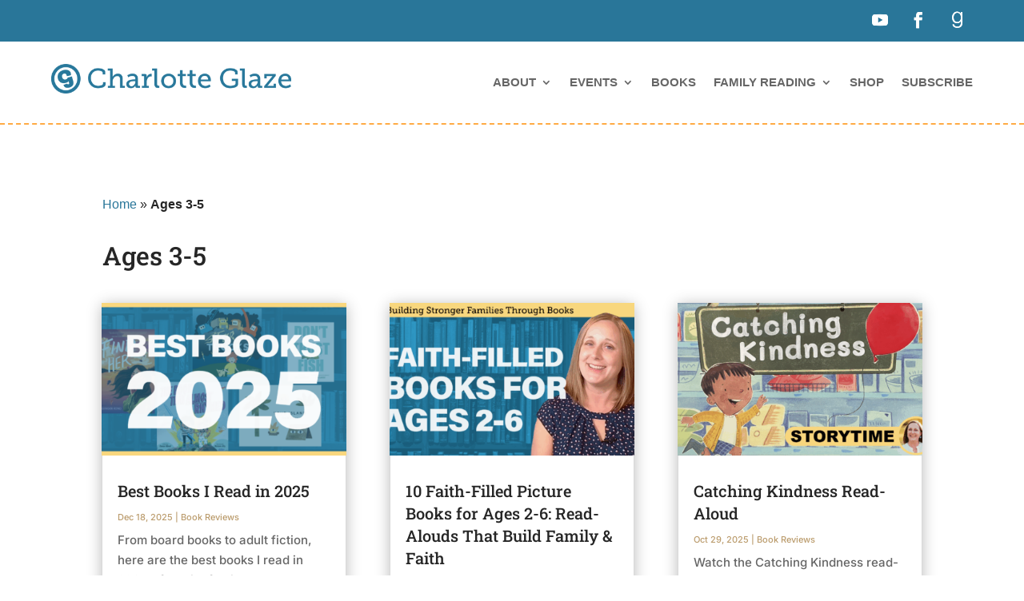

--- FILE ---
content_type: text/css;charset=utf-8
request_url: https://use.typekit.net/hpr4con.css
body_size: 377
content:
/*
 * The Typekit service used to deliver this font or fonts for use on websites
 * is provided by Adobe and is subject to these Terms of Use
 * http://www.adobe.com/products/eulas/tou_typekit. For font license
 * information, see the list below.
 *
 * cortado:
 *   - http://typekit.com/eulas/00000000000000007735ceff
 *
 * © 2009-2026 Adobe Systems Incorporated. All Rights Reserved.
 */
/*{"last_published":"2025-11-09 20:33:17 UTC"}*/

@import url("https://p.typekit.net/p.css?s=1&k=hpr4con&ht=tk&f=35752&a=17529985&app=typekit&e=css");

@font-face {
font-family:"cortado";
src:url("https://use.typekit.net/af/2e211e/00000000000000007735ceff/31/l?primer=7cdcb44be4a7db8877ffa5c0007b8dd865b3bbc383831fe2ea177f62257a9191&fvd=n4&v=3") format("woff2"),url("https://use.typekit.net/af/2e211e/00000000000000007735ceff/31/d?primer=7cdcb44be4a7db8877ffa5c0007b8dd865b3bbc383831fe2ea177f62257a9191&fvd=n4&v=3") format("woff"),url("https://use.typekit.net/af/2e211e/00000000000000007735ceff/31/a?primer=7cdcb44be4a7db8877ffa5c0007b8dd865b3bbc383831fe2ea177f62257a9191&fvd=n4&v=3") format("opentype");
font-display:auto;font-style:normal;font-weight:400;font-stretch:normal;
}

.tk-cortado { font-family: "cortado",sans-serif; }


--- FILE ---
content_type: text/css
request_url: https://charlotteglaze.com/wp-content/et-cache/global/et-divi-customizer-global.min.css?ver=1768506302
body_size: 2066
content:
body,.et_pb_column_1_2 .et_quote_content blockquote cite,.et_pb_column_1_2 .et_link_content a.et_link_main_url,.et_pb_column_1_3 .et_quote_content blockquote cite,.et_pb_column_3_8 .et_quote_content blockquote cite,.et_pb_column_1_4 .et_quote_content blockquote cite,.et_pb_blog_grid .et_quote_content blockquote cite,.et_pb_column_1_3 .et_link_content a.et_link_main_url,.et_pb_column_3_8 .et_link_content a.et_link_main_url,.et_pb_column_1_4 .et_link_content a.et_link_main_url,.et_pb_blog_grid .et_link_content a.et_link_main_url,body .et_pb_bg_layout_light .et_pb_post p,body .et_pb_bg_layout_dark .et_pb_post p{font-size:16px}.et_pb_slide_content,.et_pb_best_value{font-size:18px}body{color:#262626}h1,h2,h3,h4,h5,h6{color:#262626}body{line-height:1.5em}#et_search_icon:hover,.mobile_menu_bar:before,.mobile_menu_bar:after,.et_toggle_slide_menu:after,.et-social-icon a:hover,.et_pb_sum,.et_pb_pricing li a,.et_pb_pricing_table_button,.et_overlay:before,.entry-summary p.price ins,.et_pb_member_social_links a:hover,.et_pb_widget li a:hover,.et_pb_filterable_portfolio .et_pb_portfolio_filters li a.active,.et_pb_filterable_portfolio .et_pb_portofolio_pagination ul li a.active,.et_pb_gallery .et_pb_gallery_pagination ul li a.active,.wp-pagenavi span.current,.wp-pagenavi a:hover,.nav-single a,.tagged_as a,.posted_in a{color:#297699}.et_pb_contact_submit,.et_password_protected_form .et_submit_button,.et_pb_bg_layout_light .et_pb_newsletter_button,.comment-reply-link,.form-submit .et_pb_button,.et_pb_bg_layout_light .et_pb_promo_button,.et_pb_bg_layout_light .et_pb_more_button,.et_pb_contact p input[type="checkbox"]:checked+label i:before,.et_pb_bg_layout_light.et_pb_module.et_pb_button{color:#297699}.footer-widget h4{color:#297699}.et-search-form,.nav li ul,.et_mobile_menu,.footer-widget li:before,.et_pb_pricing li:before,blockquote{border-color:#297699}.et_pb_counter_amount,.et_pb_featured_table .et_pb_pricing_heading,.et_quote_content,.et_link_content,.et_audio_content,.et_pb_post_slider.et_pb_bg_layout_dark,.et_slide_in_menu_container,.et_pb_contact p input[type="radio"]:checked+label i:before{background-color:#297699}.container,.et_pb_row,.et_pb_slider .et_pb_container,.et_pb_fullwidth_section .et_pb_title_container,.et_pb_fullwidth_section .et_pb_title_featured_container,.et_pb_fullwidth_header:not(.et_pb_fullscreen) .et_pb_fullwidth_header_container{max-width:1200px}.et_boxed_layout #page-container,.et_boxed_layout.et_non_fixed_nav.et_transparent_nav #page-container #top-header,.et_boxed_layout.et_non_fixed_nav.et_transparent_nav #page-container #main-header,.et_fixed_nav.et_boxed_layout #page-container #top-header,.et_fixed_nav.et_boxed_layout #page-container #main-header,.et_boxed_layout #page-container .container,.et_boxed_layout #page-container .et_pb_row{max-width:1360px}a{color:#297699}.et_secondary_nav_enabled #page-container #top-header{background-color:#297699!important}#et-secondary-nav li ul{background-color:#297699}#main-footer .footer-widget h4,#main-footer .widget_block h1,#main-footer .widget_block h2,#main-footer .widget_block h3,#main-footer .widget_block h4,#main-footer .widget_block h5,#main-footer .widget_block h6{color:#297699}.footer-widget li:before{border-color:#297699}#footer-widgets .footer-widget li:before{top:10.6px}body .et_pb_button{font-size:14px;background-color:#297699;border-width:5px!important;border-color:#297699;font-weight:normal;font-style:normal;text-transform:uppercase;text-decoration:none;}body.et_pb_button_helper_class .et_pb_button,body.et_pb_button_helper_class .et_pb_module.et_pb_button{color:#ffffff}body .et_pb_button:after{font-size:22.4px}body .et_pb_bg_layout_light.et_pb_button:hover,body .et_pb_bg_layout_light .et_pb_button:hover,body .et_pb_button:hover{color:#0a0a0a!important}h1,h2,h3,h4,h5,h6,.et_quote_content blockquote p,.et_pb_slide_description .et_pb_slide_title{line-height:1.5em}@media only screen and (min-width:981px){.et_pb_section{padding:3% 0}.et_pb_fullwidth_section{padding:0}.et_fixed_nav #page-container .et-fixed-header#top-header{background-color:#297699!important}.et_fixed_nav #page-container .et-fixed-header#top-header #et-secondary-nav li ul{background-color:#297699}body.home-posts #left-area .et_pb_post .post-meta,body.archive #left-area .et_pb_post .post-meta,body.search #left-area .et_pb_post .post-meta,body.single #left-area .et_pb_post .post-meta{font-size:12px}}@media only screen and (min-width:1500px){.et_pb_row{padding:30px 0}.et_pb_section{padding:45px 0}.single.et_pb_pagebuilder_layout.et_full_width_page .et_post_meta_wrapper{padding-top:90px}.et_pb_fullwidth_section{padding:0}}h1,h1.et_pb_contact_main_title,.et_pb_title_container h1{font-size:32px}h2,.product .related h2,.et_pb_column_1_2 .et_quote_content blockquote p{font-size:27px}h3{font-size:23px}h4,.et_pb_circle_counter h3,.et_pb_number_counter h3,.et_pb_column_1_3 .et_pb_post h2,.et_pb_column_1_4 .et_pb_post h2,.et_pb_blog_grid h2,.et_pb_column_1_3 .et_quote_content blockquote p,.et_pb_column_3_8 .et_quote_content blockquote p,.et_pb_column_1_4 .et_quote_content blockquote p,.et_pb_blog_grid .et_quote_content blockquote p,.et_pb_column_1_3 .et_link_content h2,.et_pb_column_3_8 .et_link_content h2,.et_pb_column_1_4 .et_link_content h2,.et_pb_blog_grid .et_link_content h2,.et_pb_column_1_3 .et_audio_content h2,.et_pb_column_3_8 .et_audio_content h2,.et_pb_column_1_4 .et_audio_content h2,.et_pb_blog_grid .et_audio_content h2,.et_pb_column_3_8 .et_pb_audio_module_content h2,.et_pb_column_1_3 .et_pb_audio_module_content h2,.et_pb_gallery_grid .et_pb_gallery_item h3,.et_pb_portfolio_grid .et_pb_portfolio_item h2,.et_pb_filterable_portfolio_grid .et_pb_portfolio_item h2{font-size:19px}h5{font-size:16px}h6{font-size:15px}.et_pb_slide_description .et_pb_slide_title{font-size:48px}.et_pb_gallery_grid .et_pb_gallery_item h3,.et_pb_portfolio_grid .et_pb_portfolio_item h2,.et_pb_filterable_portfolio_grid .et_pb_portfolio_item h2,.et_pb_column_1_4 .et_pb_audio_module_content h2{font-size:16px}	h1,h2,h3,h4,h5,h6{font-family:'Roboto Slab',Georgia,"Times New Roman",serif}body,input,textarea,select{font-family:'Arial',Helvetica,Arial,Lucida,sans-serif}.et_pb_button{font-family:'Arial',Helvetica,Arial,Lucida,sans-serif}.et_pb_title_featured_container img{height:auto;max-height:500px!important;object-fit:scale-down!important}ol li{padding-top:1em}ol li::marker{font-weight:bold}.et_pb_module_inner .formkit-form{position:relative;top:-60px}.et_pb_widget_area_left{border-right:0!important;padding-right:0!important}.et_pb_testimonial_0.et_pb_testimonial,.et_pb_testimonial_1.et_pb_testimonial,.et_pb_testimonial_2.et_pb_testimonial,.et_pb_testimonial_3.et_pb_testimonial,.et_pb_testimonial_4.et_pb_testimonial,.et_pb_testimonial_5.et_pb_testimonial,.et_pb_testimonial_6.et_pb_testimonial{background-color:#e6eef2!important;border:solid 3px #97CAE4;border-radius:20px}blockquote,.wp-block-quote{border:2px solid #97cae4;padding:1.5em;font-weight:bold;font-size:.9em;background-color:#e6eef2!important;border:solid 3px #97CAE4;border-radius:20px}.make-slider-links .et_pb_more_button{font-size:0;background-color:rgba(0,0,0,0.0)!important;top:-1000px;right:-1000px;height:5000px;width:5000px;position:absolute}.et_post_meta_wrapper img{display:none}:root :where(a:where(:not(.wp-element-button))){text-decoration:none}.et_mobile_nav_menu:before{content:'MENU';position:absolute;right:40px;margin-top:5px;color:#2a769a;font-size:16px}#et_mobile_nav_menu:before{content:'MENU';position:absolute;right:33px;bottom:30px;color:#2a769a;font-size:16px}.mobile_nav.opened .mobile_menu_bar:before{content:'\4d'}.et_mobile_menu{border-top:0}.et_mobile_menu li{text-align:center!important}.et_mobile_menu li li,.et_mobile_menu li ul{padding-left:0!important}.et_mobile_menu{min-width:100vw;margin-left:-10vw;position:absolute;left:0}#mobile_menu1{position:relative;left:20px}.wp-block-pullquote{background-color:#e6eef2!important;border:solid 3px #97CAE4;border-radius:20px;margin-bottom:3.735%;display:block;position:relative;word-wrap:break-word;text-align:center;position:relative;padding:30px;line-height:1.5}.wp-block-pullquote:before{color:#97CAE4;font-family:FontAwesome!important;font-weight:900!important;content:"\f518"!important;font-size:32px;left:50%;position:absolute;top:-16px;background:#f5f5f5;margin-left:-16px;border-radius:31px;z-index:2;speak:none;font-style:normal;font-feature-settings:normal;font-variant:normal;text-transform:none;line-height:1;-webkit-font-smoothing:antialiased;text-shadow:0 0;direction:ltr}.wp-block-pullquote blockquote{font-weight:700;padding-bottom:1em;border:0;font-size:16px}.wp-block-pullquote cite{font-weight:normal;margin-top:32px;font-weight:normal;display:block}

--- FILE ---
content_type: text/css
request_url: https://charlotteglaze.com/wp-content/et-cache/25803/et-core-unified-cpt-25803.min.css?ver=1768506745
body_size: 602
content:
.et_pb_section_0_tb_header.et_pb_section{padding-top:0px;padding-bottom:0px;margin-top:0px;margin-bottom:0px;background-color:#297699!important}.et_pb_section_0_tb_header{width:100%}.et_pb_row_0_tb_header.et_pb_row{padding-top:5px!important;padding-bottom:0px!important;margin-top:0px!important;margin-bottom:0px!important;padding-top:5px;padding-bottom:0px}.et_pb_row_0_tb_header,body #page-container .et-db #et-boc .et-l .et_pb_row_0_tb_header.et_pb_row,body.et_pb_pagebuilder_layout.single #page-container #et-boc .et-l .et_pb_row_0_tb_header.et_pb_row,body.et_pb_pagebuilder_layout.single.et_full_width_page #page-container #et-boc .et-l .et_pb_row_0_tb_header.et_pb_row,.et_pb_row_1_tb_header,body #page-container .et-db #et-boc .et-l .et_pb_row_1_tb_header.et_pb_row,body.et_pb_pagebuilder_layout.single #page-container #et-boc .et-l .et_pb_row_1_tb_header.et_pb_row,body.et_pb_pagebuilder_layout.single.et_full_width_page #page-container #et-boc .et-l .et_pb_row_1_tb_header.et_pb_row{width:90%;max-width:2560px}ul.et_pb_social_media_follow_0_tb_header{margin-bottom:-1px!important;float:left}.et_pb_social_media_follow_0_tb_header li.et_pb_social_icon a.icon:before{color:#FFFFFF}.et_pb_social_media_follow_0_tb_header li a.icon:before{font-size:20px;line-height:40px;height:40px;width:40px}.et_pb_social_media_follow_0_tb_header li a.icon{height:40px;width:40px}.et_pb_section_1_tb_header{border-bottom-width:2px;border-bottom-style:dashed;border-bottom-color:#FFAB45}.et_pb_section_1_tb_header.et_pb_section{padding-top:4px;padding-bottom:3px}.et_pb_row_1_tb_header.et_pb_row{padding-top:20px!important;padding-bottom:3px!important;padding-top:20px;padding-bottom:3px}.et_pb_image_0_tb_header{margin-top:4px!important;max-width:40%;display:inline;float:left;text-align:left;margin-left:0}.et_pb_menu_0_tb_header.et_pb_menu ul li a{font-family:'Arial',Helvetica,Arial,Lucida,sans-serif;font-weight:700;text-transform:uppercase;font-size:15px}.et_pb_menu_0_tb_header.et_pb_menu{background-color:#ffffff;display:inline;float:right}.et_pb_menu_0_tb_header{margin-top:12px!important;max-width:60%}.et_pb_menu_0_tb_header.et_pb_menu .nav li ul,.et_pb_menu_0_tb_header.et_pb_menu .et_mobile_menu,.et_pb_menu_0_tb_header.et_pb_menu .et_mobile_menu ul{background-color:#ffffff!important}.et_pb_menu_0_tb_header .et_pb_menu_inner_container>.et_pb_menu__logo-wrap,.et_pb_menu_0_tb_header .et_pb_menu__logo-slot{width:auto;max-width:100%}.et_pb_menu_0_tb_header .et_pb_menu_inner_container>.et_pb_menu__logo-wrap .et_pb_menu__logo img,.et_pb_menu_0_tb_header .et_pb_menu__logo-slot .et_pb_menu__logo-wrap img{height:auto;max-height:none}.et_pb_menu_0_tb_header .mobile_nav .mobile_menu_bar:before,.et_pb_menu_0_tb_header .et_pb_menu__icon.et_pb_menu__search-button,.et_pb_menu_0_tb_header .et_pb_menu__icon.et_pb_menu__close-search-button,.et_pb_menu_0_tb_header .et_pb_menu__icon.et_pb_menu__cart-button{color:#297699}.et_pb_column_0_tb_header{padding-right:0px}.et_pb_social_media_follow_0_tb_header.et_pb_module,.et_pb_menu_0_tb_header.et_pb_module{margin-left:auto!important;margin-right:0px!important}.et_pb_image_0_tb_header.et_pb_module{margin-left:0px!important;margin-right:auto!important}@media only screen and (min-width:981px){.et_pb_social_media_follow_0_tb_header{width:100%}.et_pb_image_0_tb_header{width:300px}}@media only screen and (max-width:980px){ul.et_pb_social_media_follow_0_tb_header{margin-right:14px!important;margin-bottom:-1px!important}.et_pb_social_media_follow_0_tb_header{width:97%}.et_pb_section_1_tb_header{border-bottom-width:2px;border-bottom-style:dashed;border-bottom-color:#FFAB45}.et_pb_image_0_tb_header{margin-top:4px!important;width:300px}.et_pb_image_0_tb_header .et_pb_image_wrap img{width:auto}.et_pb_menu_0_tb_header{margin-top:12px!important}}@media only screen and (max-width:767px){.et_pb_section_1_tb_header{border-bottom-width:2px;border-bottom-style:dashed;border-bottom-color:#FFAB45}.et_pb_image_0_tb_header{margin-top:9px!important}.et_pb_image_0_tb_header .et_pb_image_wrap img{width:auto}.et_pb_menu_0_tb_header{margin-top:12px!important}}

--- FILE ---
content_type: text/css
request_url: https://charlotteglaze.com/wp-content/et-cache/25961/et-core-unified-cpt-deferred-25961.min.css?ver=1768506528
body_size: 286
content:
.et-db #et-boc .et-l .et_pb_section_0_tb_body.et_pb_section{padding-top:62px;padding-bottom:62px}.et-db #et-boc .et-l .et_pb_row_0_tb_body.et_pb_row{padding-bottom:0px!important;padding-bottom:0px}.et-db #et-boc .et-l .et_pb_blog_0_tb_body .et_pb_post .entry-title a,.et-db #et-boc .et-l .et_pb_blog_0_tb_body .not-found-title{font-family:'Roboto Slab',Georgia,"Times New Roman",serif!important}.et-db #et-boc .et-l .et_pb_blog_0_tb_body .et_pb_post .entry-title,.et-db #et-boc .et-l .et_pb_blog_0_tb_body .not-found-title{font-size:20px!important;line-height:1.4em!important}.et-db #et-boc .et-l .et_pb_blog_0_tb_body .et_pb_post p{line-height:1.7em}.et-db #et-boc .et-l .et_pb_blog_0_tb_body .et_pb_post .post-content,.et-db #et-boc .et-l .et_pb_blog_0_tb_body.et_pb_bg_layout_light .et_pb_post .post-content p,.et-db #et-boc .et-l .et_pb_blog_0_tb_body.et_pb_bg_layout_dark .et_pb_post .post-content p{font-family:'Inter',Helvetica,Arial,Lucida,sans-serif;font-size:15px;line-height:1.7em}.et-db #et-boc .et-l .et_pb_blog_0_tb_body .et_pb_post .post-meta,.et-db #et-boc .et-l .et_pb_blog_0_tb_body .et_pb_post .post-meta a,.et-db #left-area #et-boc .et-l .et_pb_blog_0_tb_body .et_pb_post .post-meta,.et-db #left-area #et-boc .et-l .et_pb_blog_0_tb_body .et_pb_post .post-meta a{font-family:'Inter',Helvetica,Arial,Lucida,sans-serif;font-weight:500;font-size:11px;color:#bb9c6d!important;line-height:1.8em}.et-db #et-boc .et-l .et_pb_blog_0_tb_body .et_pb_post div.post-content a.more-link{font-family:'Roboto Slab',Georgia,"Times New Roman",serif;font-weight:600;text-transform:uppercase;color:#297699!important;letter-spacing:0.1em}.et-db #et-boc .et-l .et_pb_blog_0_tb_body .pagination a{font-family:'Inter',Helvetica,Arial,Lucida,sans-serif;font-weight:600;text-transform:uppercase;color:#bb9c6d!important;letter-spacing:0.2em}.et-db #et-boc .et-l .et_pb_blog_0_tb_body .et_pb_blog_grid .et_pb_post{border-width:0px;border-style:dashed;background-color:RGBA(255,255,255,0)}.et-db #et-boc .et-l .et_pb_blog_0_tb_body article.et_pb_post{box-shadow:0px 2px 18px 0px rgba(0,0,0,0.3)}@media only screen and (max-width:980px){.et-db #et-boc .et-l .et_pb_blog_0_tb_body .et_pb_post .entry-title,.et-db #et-boc .et-l .et_pb_blog_0_tb_body .not-found-title{font-size:20px!important}}@media only screen and (max-width:767px){.et-db #et-boc .et-l .et_pb_blog_0_tb_body .et_pb_post .entry-title,.et-db #et-boc .et-l .et_pb_blog_0_tb_body .not-found-title{font-size:18px!important}}

--- FILE ---
content_type: text/css
request_url: https://charlotteglaze.com/wp-content/et-cache/28123/et-core-unified-cpt-deferred-28123.min.css?ver=1768506528
body_size: 964
content:
.et-db #et-boc .et-l .et_pb_section_0_tb_footer.et_pb_section{padding-top:13px;padding-right:0px;padding-bottom:8px;padding-left:0px;background-color:#2a769a!important}.et-db #et-boc .et-l .et_pb_row_0_tb_footer,body.et-db #page-container .et-db #et-boc .et-l #et-boc .et-l .et_pb_row_0_tb_footer.et_pb_row,body.et_pb_pagebuilder_layout.single.et-db #page-container #et-boc .et-l #et-boc .et-l .et_pb_row_0_tb_footer.et_pb_row,body.et_pb_pagebuilder_layout.single.et_full_width_page.et-db #page-container #et-boc .et-l #et-boc .et-l .et_pb_row_0_tb_footer.et_pb_row{width:100%;max-width:2000px}.et-db #et-boc .et-l .et_pb_menu_0_tb_footer.et_pb_menu ul li a{text-transform:uppercase;color:#FFFFFF!important}.et-db #et-boc .et-l .et_pb_menu_0_tb_footer.et_pb_menu{background-color:#297699}.et-db #et-boc .et-l .et_pb_menu_0_tb_footer.et_pb_menu ul li.current-menu-item a{color:#F9D77E!important}.et-db #et-boc .et-l .et_pb_menu_0_tb_footer.et_pb_menu .nav li ul,.et-db #et-boc .et-l .et_pb_menu_0_tb_footer.et_pb_menu .et_mobile_menu,.et-db #et-boc .et-l .et_pb_menu_0_tb_footer.et_pb_menu .et_mobile_menu ul{background-color:#297699!important}.et-db #et-boc .et-l .et_pb_menu_0_tb_footer .et_pb_menu_inner_container>.et_pb_menu__logo-wrap,.et-db #et-boc .et-l .et_pb_menu_0_tb_footer .et_pb_menu__logo-slot{width:50px;max-width:100%}.et-db #et-boc .et-l .et_pb_menu_0_tb_footer .et_pb_menu_inner_container>.et_pb_menu__logo-wrap .et_pb_menu__logo img,.et-db #et-boc .et-l .et_pb_menu_0_tb_footer .et_pb_menu__logo-slot .et_pb_menu__logo-wrap img{height:auto;max-height:none}.et-db #et-boc .et-l .et_pb_menu_0_tb_footer .mobile_nav .mobile_menu_bar:before,.et-db #et-boc .et-l .et_pb_menu_0_tb_footer .et_pb_menu__icon.et_pb_menu__search-button,.et-db #et-boc .et-l .et_pb_menu_0_tb_footer .et_pb_menu__icon.et_pb_menu__close-search-button,.et-db #et-boc .et-l .et_pb_menu_0_tb_footer .et_pb_menu__icon.et_pb_menu__cart-button{color:#297699}.et-db #et-boc .et-l .et_pb_search_0_tb_footer.et_pb_search,.et-db #et-boc .et-l .et_pb_search_0_tb_footer input.et_pb_s{border-radius:20px 20px 20px 20px;overflow:hidden}.et-db #et-boc .et-l .et_pb_search_0_tb_footer.et_pb_search{border-width:2px;border-color:#97CAE4}.et-db #et-boc .et-l .et_pb_search_0_tb_footer{overflow-x:hidden;overflow-y:hidden;margin-top:-37px!important;width:400px}.et-db #et-boc .et-l .et_pb_search_0_tb_footer input.et_pb_s{padding-top:0.715em!important;padding-right:0.715em!important;padding-bottom:0.715em!important;padding-left:0.715em!important;height:auto;min-height:0}.et-db #et-boc .et-l .et_pb_search_0_tb_footer form input.et_pb_s{background-color:#5fa5c4;color:#FFFFFF}.et-db #et-boc .et-l .et_pb_search_0_tb_footer form input.et_pb_s::-webkit-input-placeholder{color:#FFFFFF!important}.et-db #et-boc .et-l .et_pb_search_0_tb_footer form input.et_pb_s::-moz-placeholder{color:#FFFFFF!important}.et-db #et-boc .et-l .et_pb_search_0_tb_footer form input.et_pb_s:-ms-input-placeholder{color:#FFFFFF!important}.et-db #et-boc .et-l .et_pb_text_0_tb_footer.et_pb_text{color:rgba(0,0,0,0.5)!important}.et-db #et-boc .et-l .et_pb_text_0_tb_footer{line-height:1.9em;font-family:'Poppins',Helvetica,Arial,Lucida,sans-serif;line-height:1.9em;margin-bottom:9px!important}.et-db #et-boc .et-l .et_pb_text_0_tb_footer a,.et-db #et-boc .et-l .et_pb_text_1_tb_footer a{font-weight:700}.et-db #et-boc .et-l .et_pb_text_0_tb_footer h4{font-weight:700;text-transform:uppercase;font-size:19px;letter-spacing:1px;line-height:1.5em}.et-db #et-boc .et-l .et_pb_social_media_follow .et_pb_social_media_follow_network_0_tb_footer.et_pb_social_icon .icon:before,.et-db #et-boc .et-l .et_pb_social_media_follow .et_pb_social_media_follow_network_1_tb_footer.et_pb_social_icon .icon:before,.et-db #et-boc .et-l .et_pb_social_media_follow .et_pb_social_media_follow_network_2_tb_footer.et_pb_social_icon .icon:before{color:#FFFFFF}.et-db #et-boc .et-l ul.et_pb_social_media_follow_0_tb_footer{background-color:RGBA(255,255,255,0);float:left}.et-db #et-boc .et-l .et_pb_social_media_follow_0_tb_footer{width:100%}.et-db #et-boc .et-l .et_pb_social_media_follow_0_tb_footer li.et_pb_social_icon a.icon:before{color:#000000}.et-db #et-boc .et-l .et_pb_social_media_follow_0_tb_footer li a.icon:before{font-size:22px;line-height:44px;height:44px;width:44px}.et-db #et-boc .et-l .et_pb_social_media_follow_0_tb_footer li a.icon{height:44px;width:44px}.et-db #et-boc .et-l .et_pb_button_1_tb_footer_wrapper{margin-right:1em!important;margin-bottom:7px!important}body.et-db #page-container #et-boc .et-l .et_pb_section .et_pb_button_1_tb_footer{color:#000000!important;background-color:#F9D77E}.et-db #et-boc .et-l .et_pb_button_1_tb_footer,.et-db #et-boc .et-l .et_pb_button_1_tb_footer:after{transition:all 300ms ease 0ms}.et-db #et-boc .et-l .et_pb_text_1_tb_footer.et_pb_text,.et-db #et-boc .et-l .et_pb_text_1_tb_footer.et_pb_text a{color:#FFFFFF!important}.et-db #et-boc .et-l .et_pb_text_1_tb_footer{line-height:1.3em;font-size:9px;line-height:1.3em;clear:both}.et-db #et-boc .et-l .et_pb_column_0_tb_footer{padding-right:5%;padding-left:5%}.et-db #et-boc .et-l .et_pb_column_1_tb_footer{padding-right:2%}.et-db #et-boc .et-l .et_pb_row_0_tb_footer.et_pb_row{padding-left:0px!important;margin-left:auto!important;margin-right:auto!important;padding-left:0px}.et-db #et-boc .et-l .et_pb_search_0_tb_footer.et_pb_module,.et-db #et-boc .et-l .et_pb_social_media_follow_0_tb_footer.et_pb_module{margin-left:0px!important;margin-right:auto!important}@media only screen and (max-width:980px){.et-db #et-boc .et-l .et_pb_row_0_tb_footer.et_pb_row{padding-left:1em!important;padding-left:1em!important}.et-db #et-boc .et-l .et_pb_text_0_tb_footer{padding-left:2em!important}.et-db #et-boc .et-l .et_pb_button_1_tb_footer_wrapper{margin-right:0em!important}body.et-db #page-container #et-boc .et-l .et_pb_section .et_pb_button_1_tb_footer:after{display:inline-block;opacity:0}body.et-db #page-container #et-boc .et-l .et_pb_section .et_pb_button_1_tb_footer:hover:after{opacity:1}}@media only screen and (min-width:768px) and (max-width:980px){.et-db #et-boc .et-l .et_pb_menu_0_tb_footer.et_pb_menu .et_pb_menu__logo{padding-bottom:10px}}@media only screen and (max-width:767px){.et-db #et-boc .et-l .et_pb_row_0_tb_footer.et_pb_row{padding-left:1em!important;padding-left:1em!important}.et-db #et-boc .et-l .et_pb_menu_0_tb_footer.et_pb_menu .et_pb_menu__logo{width:25px;padding-bottom:15px}.et-db #et-boc .et-l .et_pb_text_0_tb_footer{padding-left:0em!important}body.et-db #page-container #et-boc .et-l .et_pb_section .et_pb_button_1_tb_footer:after{display:inline-block;opacity:0}body.et-db #page-container #et-boc .et-l .et_pb_section .et_pb_button_1_tb_footer:hover:after{opacity:1}}